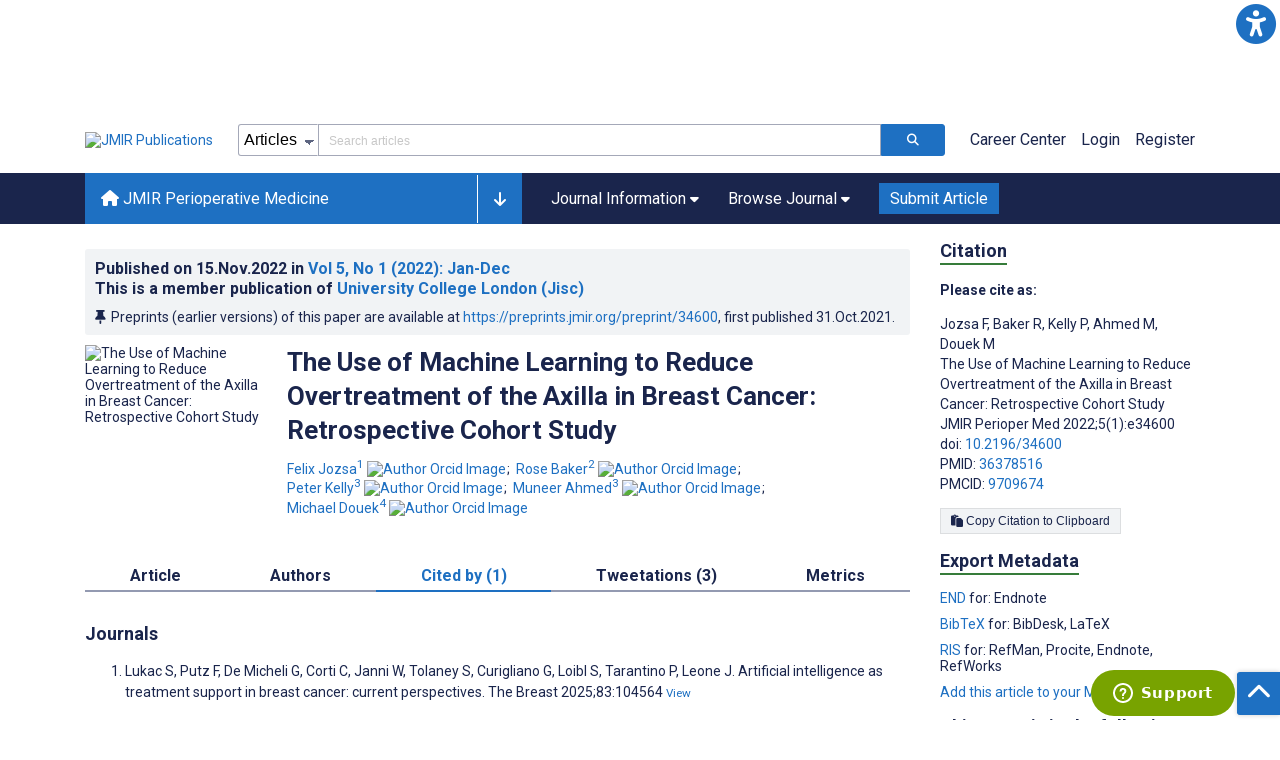

--- FILE ---
content_type: application/javascript; charset=utf-8
request_url: https://fundingchoicesmessages.google.com/f/AGSKWxVN4KU_0HSXKqSt9Kp1ZGPzND_9IByq-h_Jt3MeOSMP_gEX_zMNWrt6DdBB9Fv7rc1vcOrSO_EOvkIVn1dRucK7DjrvXbT7j31GwIG6Sy5ALokZgut-j1X-Ba_InskAEz3oSjYABCcZyzGrXYfmHR4nfLcde5qLGbjSwqFbsVdnRfcTMsBwc047BJUH/_-ads/static-/NativeAdManager./adsfetch./display-ads-/publicidade.
body_size: -1292
content:
window['729eb0fd-2e2b-45e0-b1f2-b4b85741738e'] = true;

--- FILE ---
content_type: application/javascript; charset=UTF-8
request_url: https://periop.jmir.org/_nuxt/beec627.js
body_size: 3276
content:
(window.webpackJsonp=window.webpackJsonp||[]).push([[6],{323:function(t,e,n){"use strict";n.d(e,"a",(function(){return r})),n.d(e,"b",(function(){return l}));n(53),n(32),n(18),n(28),n(203),n(263),n(34);var r=function(){var t=this,e=t._self._c;return e("div",[e("nav",{attrs:{"aria-label":"Navigation"}},[e("section",{staticClass:"top-nav"},[e("div",{staticClass:"container"},[t.overlay?e("div",{staticClass:"overlay",on:{click:function(e){t.overlay=!1}}}):t._e(),t._v(" "),e("div",{staticClass:"corporate"},[e("div",{staticClass:"corporate__logo"},[e("a",{attrs:{href:"https://jmirpublications.com","aria-label":"JMIR Publications main website"}},[e("Logo")],1)]),t._v(" "),e("div",{staticClass:"corporate__mobile-menu",on:{click:function(e){t.navigationVisible=!t.navigationVisible}}},[e("button",[t.navigationVisible?e("span",{staticClass:"icon fas fa-times",attrs:{"aria-hidden":"true"}}):e("span",{staticClass:"icon fas fa-bars",attrs:{"aria-hidden":"true"}})])]),t._v(" "),e("div",{staticClass:"corporate__search"},[e("label",{staticClass:"screen-readers-only",attrs:{for:"corporate__search-select"}},[t._v("\n                            Select options\n                        ")]),t._v(" "),e("select",{directives:[{name:"model",rawName:"v-model",value:t.searchType,expression:"searchType"}],staticClass:"corporate__search-select",attrs:{id:"corporate__search-select","data-test":"search-select"},on:{change:function(e){var n=Array.prototype.filter.call(e.target.options,(function(t){return t.selected})).map((function(t){return"_value"in t?t._value:t.value}));t.searchType=e.target.multiple?n:n[0]}}},[e("option",{attrs:{value:"articles"}},[t._v("\n                                Articles\n                            ")]),t._v(" "),e("option",{attrs:{value:"help"}},[t._v("\n                                Help\n                            ")])]),t._v(" "),e("input",{attrs:{name:"type",type:"hidden",value:"text"}}),t._v(" "),e("client-only",[e("label",{staticClass:"screen-readers-only",attrs:{for:"corporate__global-search"}},[t._v("\n                                Global search\n                            ")]),t._v(" "),e("input",{directives:[{name:"model",rawName:"v-model",value:t.query,expression:"query"}],staticClass:"corporate__search-input",attrs:{id:"corporate__global-search",autocomplete:"off",name:"text",type:"text",placeholder:"articles"==t.searchType?"Search articles":"Search our help center","aria-label":"Search articles field","data-test":"unisearch-input"},domProps:{value:t.query},on:{focus:t.showResultsOverlay,blur:t.hideResultsOverlay,keypress:function(e){return!e.type.indexOf("key")&&t._k(e.keyCode,"enter",13,e.key,"Enter")?null:(e.stopPropagation(),e.preventDefault(),t.search(e))},keyup:[function(e){return!e.type.indexOf("key")&&t._k(e.keyCode,"esc",27,e.key,["Esc","Escape"])?null:e.target.blur()},function(e){return t.typeahead(e)}],input:function(e){e.target.composing||(t.query=e.target.value)}}}),t._v(" "),t.showResults?e("div",{staticClass:"corporate__search-box"},[e("a",{staticClass:"corporate__search-main-link",attrs:{role:"button",href:"javascript:;"},on:{mousedown:function(e){return t.link("/search/help?term=".concat(t.query),!0)}}},[e("span",{staticClass:"icon fas fa-search",attrs:{"aria-hidden":"true"}}),t._v(" Search all results in\n                                    "),e("strong",[t._v("Help")]),t._v(" "),t.query?e("span",[t._v("for")]):t._e(),t._v(" "),e("strong",[t._v(t._s(t.query))])]),t._v(" "),e("a",{staticClass:"corporate__search-main-link",attrs:{role:"button",href:"javascript:;"},on:{mousedown:function(e){return t.link("/search?term="+t.query+"&type=text",!0)}}},[e("span",{staticClass:"icon fas fa-search",attrs:{"aria-hidden":"true"}}),t._v(" Search all results in\n                                    "),e("strong",[t._v("Articles")]),t._v(" "),t.query?e("span",[t._v("for")]):t._e(),t._v(" "),e("strong",[t._v(t._s(t.query))])]),t._v(" "),t.unisearch?e("ul",{staticClass:"corporate__search-results",attrs:{"data-test":"search-results"}},t._l(t.unisearch,(function(n,r){return e("div",{key:r,attrs:{"data-test":"unisearch-".concat(r,"-results")}},[n.results.length>0?e("p",{staticClass:"corporate__search-heading-search"},[t._v("\n                                            "+t._s(n.name)+"\n                                        ")]):t._e(),t._v(" "),t._l(n.results,(function(n,r){return e("li",{key:r,staticClass:"corporate__search-list"},[e("a",{staticClass:"corporate__search-link",attrs:{href:"javascript:;"},on:{mousedown:function(e){return t.link(n.url,n.internal)}}},[t._v(t._s(n.text))]),t._v(" "),n.relatedText&&n.relatedUrl?e("div",[e("a",{staticClass:"corporate__search-related-link",attrs:{href:"javascript:;"},on:{mousedown:function(e){t.link(t.findJournalURL(n.relatedUrl),!1)}}},[t._v(t._s(n.relatedText)+"\n                                                ")])]):t._e()])}))],2)})),0):t._e()]):t._e()]),t._v(" "),e("button",{staticClass:"btn btn-small btn-blue corporate__search-btn",attrs:{"aria-label":"Search articles","data-test":"unisearch-button"},on:{click:t.search}},[e("span",{staticClass:"icon fas fa-search",attrs:{"aria-hidden":"true"}})])],1),t._v(" "),e("div",{staticClass:"corporate__nav"},[e("ul",{staticClass:"corporate__links"},[e("li",{staticClass:"corporate__link-item",attrs:{tabindex:"0","aria-haspopup":"true","data-test":"resource-center"}},[e("a",{staticClass:"corporate__link",attrs:{href:t.careers_url}},[t._v("\n                                    Career Center\n                                ")])]),t._v(" "),t.user?t._e():e("li",{staticClass:"corporate__link-item"},[e("a",{staticClass:"corporate__link",attrs:{id:"button-login",href:"javascript:;","data-test":"login-button"},on:{click:function(e){return t.sso("login")}}},[t._v("Login")])]),t._v(" "),t.user?t._e():e("li",{staticClass:"corporate__link-item",attrs:{id:"button-register","data-test":"register-button"}},[e("a",{staticClass:"corporate__link",on:{click:function(e){return t.sso("register")}}},[t._v("Register")])]),t._v(" "),t.user?e("li",{staticClass:"corporate__link-item corporate__link-item--logged-in",attrs:{"aria-haspopup":"true"}},[e("a",{staticClass:"corporate__logged-in-link",attrs:{"aria-label":"Available submenu for "+t.user.username,href:"/user/profile"}},[e("div",{staticClass:"corporate__user-account"},[e("div",{staticClass:"corporate__user-img"},[e("img",{attrs:{src:"https://www.gravatar.com/avatar/"+t.user.emailHash+"?d=identicon","aria-hidden":"true",alt:""}})]),t._v(" "),e("div",{staticClass:"corporate__user-info"},[e("p",{staticClass:"m-0",attrs:{"aria-label":"User email "+t.user.email}},[t._v("\n                                                "+t._s(t._f("truncateEmail")(t.user.email))+"\n                                            ")]),t._v(" "),e("small",{attrs:{"aria-label":"Username "+t.user.username}},[t._v("\n                                                User name: "+t._s(t._f("truncateUserName")(t.user.username))+"\n                                            ")])]),t._v(" "),t._m(0)])]),t._v(" "),e("ul",{staticClass:"corporate__link-submenu corporate__link-submenu--user",attrs:{"aria-label":"submenu"}},[e("p",{staticClass:"corporate__link-submenu--my-roles",attrs:{tabindex:"0"}},[t._v("\n                                        My Roles\n                                    ")]),t._v(" "),t._l(t.filterRoles(t.user.roles),(function(n,r){return e("li",{key:r},[e("a",{attrs:{"aria-label":n.linkName+" role",href:t.roleLink(n.linkName)}},[t._v(t._s(n.linkName))])])})),t._v(" "),e("li",{staticClass:"m-0"},[e("a",{attrs:{"aria-label":"Sign Out",href:"javascript:;"},on:{click:function(e){return t.sso("logout")}}},[t._v("Logout\n                                        ")])])],2)]):t._e()])])])])]),t._v(" "),e("section",{staticClass:"bottom-nav-1"},[e("div",{staticClass:"container"},[e("div",{staticClass:"journal"},[e("div",{staticClass:"journal__nav"},[e("ul",{staticClass:"journal__links"},[e("li",{staticClass:"journal__link-item journal__link-item--journals"},[e("div",{staticClass:"journal__link-item-container",attrs:{"aria-haspopup":"true"}},[e("nuxt-link",{staticClass:"journal__link--home",attrs:{to:"/","aria-label":t.journal.title+" home page","no-prefetch":""}},[e("span",{staticClass:"icon fas fa-home",staticStyle:{"font-size":"16px"},attrs:{"aria-hidden":"true"}}),t._v("\n                                        "+t._s(t.journal&&t.journal.title)+"\n                                    ")]),t._v(" "),e("span",{ref:"journalsButton",staticClass:"journal__journals-list",attrs:{"aria-expanded":t.showJournals?"true":"false","aria-label":"Other journals",tabindex:"0",role:"button"},on:{keypress:function(e){if(!e.type.indexOf("key")&&t._k(e.keyCode,"enter",13,e.key,"Enter"))return null;e.stopPropagation(),e.preventDefault(),t.showJournals=!t.showJournals},click:function(e){t.showJournals=!t.showJournals}}},[t.showJournals?e("span",{ref:"hideJournalsButton",staticClass:"icon fas fa-times",staticStyle:{padding:"16px 17.5px"},attrs:{"aria-hidden":"true","data-test":"journal-list-hide-dropdown-button"}}):e("span",{ref:"showJournalsButton",staticClass:"icon fas fa-arrow-down",staticStyle:{padding:"16px 16px"},attrs:{"aria-hidden":"true","data-test":"journal-list-show-dropdown-button"}})])],1),t._v(" "),e("ul",{directives:[{name:"click-outside",rawName:"v-click-outside",value:{exclude:["journalsButton","showJournalsButton","hideJournalsButton"],handler:"hideJournals"},expression:"{\n                                        exclude: ['journalsButton', 'showJournalsButton', 'hideJournalsButton'],\n                                        handler: 'hideJournals',\n                                    }"}],staticClass:"journal__link-submenu-journals",class:{"show-journals":1==t.showJournals},attrs:{"aria-label":"submenu","data-test":"journal-list-dropdown"}},t._l(t.journalsSorted,(function(n){var r=n.journal_id,title=n.title,l=n.url,o=n.published;return e("li",{key:r,staticClass:"m-0"},[t.journal.journal_id==r?e("nuxt-link",{attrs:{to:"/","no-prefetch":""}},[e("span",[t._v(t._s(title))]),t._v(" "),o>9?e("span",{staticClass:"articles-number"},[t._v(t._s(o)+" articles\n                                            ")]):t._e()]):e("a",{attrs:{href:l,"no-prefetch":""}},[e("span",[t._v(t._s(title))]),t._v(" "),o>9?e("span",{staticClass:"articles-number"},[t._v(t._s(o)+" articles\n                                            ")]):t._e()])],1)})),0)]),t._v(" "),e("li",{staticClass:"journal__link-item journal__link-item--journal-info",attrs:{tabindex:"0","aria-haspopup":"true","data-test":"journal-information"}},[e("span",{staticClass:"journal__link"},[t._v("\n                                    Journal Information\n                                ")]),t._v(" "),e("span",{staticClass:"icon fas fa-caret-down",attrs:{"aria-hidden":"true"}}),t._v(" "),e("ul",{staticClass:"journal__link-submenu journal__link-submenu--journal-info",attrs:{"aria-label":"submenu","data-test":"journal-info-popover"}},t._l(t.journalInfoLinks,(function(n,r){return e("li",{key:r},[e("nuxt-link",{attrs:{to:"/"+n.linkRoute,"no-prefetch":""}},[t._v("\n                                            "+t._s(n.linkName)+"\n                                        ")])],1)})),0)]),t._v(" "),e("li",{staticClass:"journal__link-item journal__link-item--browse",attrs:{tabindex:"0","aria-haspopup":"true"}},[e("span",{staticClass:"journal__link"},[t._v("\n                                    Browse Journal\n                                ")]),t._v(" "),e("span",{staticClass:"icon fas fa-caret-down",attrs:{"aria-hidden":"true"}}),t._v(" "),e("ul",{staticClass:"journal__link-submenu journal__link-submenu--browse",attrs:{"aria-label":"submenu","data-test":"browse-journal-popover"}},[e("li",{staticClass:"m-0"},[e("div",{staticClass:"journal__link-submenu--select"},[e("label",{attrs:{for:"nav-year"}},[t._v("\n                                                Year:\n                                            ")]),t._v(" "),e("select",{directives:[{name:"model",rawName:"v-model",value:t.issueYear,expression:"issueYear"}],attrs:{id:"nav-year"},on:{change:[function(e){var n=Array.prototype.filter.call(e.target.options,(function(t){return t.selected})).map((function(t){return"_value"in t?t._value:t.value}));t.issueYear=e.target.multiple?n:n[0]},t.goToIssueAtYear]}},[e("option",{attrs:{disabled:"",value:""}},[t._v("\n                                                    Select...\n                                                ")]),t._v(" "),t._l(t.years(),(function(n){return e("option",{key:n,domProps:{value:n}},[t._v("\n                                                    "+t._s(n)+"\n                                                ")])}))],2)])]),t._v(" "),t._l(t.browseJournalLinks,(function(n,r){return e("li",{key:r},[e("nuxt-link",{attrs:{to:"/"+n.linkRoute,"no-prefetch":""}},[t._v("\n                                            "+t._s(n.linkName)+"\n                                        ")])],1)})),t._v(" "),t._l(t.browseJournalLinks2,(function(n,r){return e("li",{key:r},[e("a",{attrs:{href:"/"+n.linkRoute}},[t._v("\n                                            "+t._s(n.linkName)+"\n                                        ")])])})),t._v(" "),t._l(t.browseJournalLinks3,(function(n,r){return e("li",{key:r},[e("a",{attrs:{href:n.linkRoute}},[t._v("\n                                            "+t._s(n.linkName)+"\n                                        ")])])}))],2)]),t._v(" "),39!==t.journal.journal_id?e("li",{staticClass:"journal__link-item journal__link-item--submit-article"},["production"==t.environment?e("a",{staticClass:"btn btn-small btn-blue journal__submit-article",attrs:{href:t.submitArticleLink(t.journal)}},[t._v("Submit Article")]):e("a",{staticClass:"btn btn-small btn-blue journal__submit-article",attrs:{"data-test":"submit-article-button",href:t.submitArticleLink(t.journal)}},[t._v("\n                                    "+t._s(t.journal.settings.submitButton?t.journal.settings.submitButton.label:"Submit Article"))])]):t._e()])])])])]),t._v(" "),t.navigationVisible?t._e():e("section",{staticClass:"bottom-nav-2"},[e("div",{staticClass:"journal"},[e("ul",[e("li",{staticClass:"journal__link-item journal__link-item--journals"},[e("div",{staticClass:"journal__link-item-container"},[e("nuxt-link",{staticClass:"journal__link--home",attrs:{to:"/","no-prefetch":""}},[e("span",{staticClass:"icon fas fa-home",staticStyle:{"font-size":"16px"},attrs:{"aria-hidden":"true"}}),t._v("\n                                "+t._s(t.journal&&t.journal.title)+"\n                            ")]),t._v(" "),e("span",{staticClass:"journal__journals-list",on:{click:function(e){t.showJournals=!t.showJournals}}},[t.showJournals?e("span",{ref:"hideJournalsButton",staticClass:"icon fas fa-times",attrs:{"aria-hidden":"true"}}):e("span",{ref:"showJournalsButton",staticClass:"icon fas fa-arrow-down",attrs:{"aria-hidden":"true"}})])],1),t._v(" "),e("ul",{staticClass:"journal__link-submenu-journals",class:{"show-journals":1==t.showJournals},attrs:{"data-test":"journal-list"}},t._l(t.journalsSorted,(function(n){var r=n.journal_id,title=n.title,l=n.url,o=n.published;return e("li",{key:r,staticClass:"m-0"},[t.journal.journal_id==r?e("nuxt-link",{attrs:{to:"/","no-prefetch":""}},[e("span",[t._v(t._s(title))]),t._v(" "),o>9?e("span",{staticClass:"articles-number"},[t._v(t._s(o)+" articles\n                                    ")]):t._e()]):e("a",{attrs:{href:l,"no-prefetch":""}},[e("span",[t._v(t._s(title))]),t._v(" "),o>9?e("span",{staticClass:"articles-number"},[t._v(t._s(o)+" articles\n                                    ")]):t._e()])],1)})),0)])])])]),t._v(" "),"mobile"!=t.screensize&&"tablet"!=t.screensize||!t.navigationVisible?t._e():e("section",{staticClass:"mobile-nav"},[e("div",{staticClass:"mobile-nav__links"},[t.user?[e("span",{on:{click:function(e){t.userSubMenu=!t.userSubMenu}}},[e("a",{staticClass:"mobile-nav__logged-in mobile-nav__expandable",attrs:{href:"javascript:;",role:"button"}},[e("div",{staticClass:"mobile-nav__user-account"},[e("div",{staticClass:"mobile-nav__user-img"},[e("img",{attrs:{src:"https://www.gravatar.com/avatar/"+t.user.emailHash+"?d=identicon","aria-hidden":"true",alt:""}})]),t._v(" "),e("div",{staticClass:"mobile-nav__user-info"},[e("p",{staticClass:"m-0"},[t._v("\n                                        "+t._s(t.user.email)+"\n                                    ")])])]),t._v(" "),e("span",[t.userSubMenu?e("span",[e("span",{staticClass:"icon fas fa-plus",attrs:{"aria-hidden":"true"}})]):e("span",[e("span",{staticClass:"icon fas fa-minus",attrs:{"aria-hidden":"true"}})])])])]),t._v(" "),t.userSubMenu?t._e():e("div",{staticClass:"mobile-nav__user-submenu"},[e("p",[t._v("My Roles")]),t._v(" "),t._l(t.filterRoles(t.user.roles),(function(n,r){return e("a",{key:r,attrs:{"aria-label":n.linkName+" role",href:t.roleLink(n.linkName)}},[t._v("\n                            "+t._s(n.linkName)+"\n                        ")])})),t._v(" "),e("a",{on:{click:function(e){return t.sso("logout")}}},[t._v("\n                            Sign Out\n                        ")])],2)]:[e("a",{attrs:{href:"javascript:;","data-test":"login-button"},on:{click:function(e){return t.sso("login")}}},[t._v("Login")]),t._v(" "),e("a",{on:{click:function(e){return t.sso("register")}}},[t._v("\n                        Register\n                    ")])],t._v(" "),e("span",[e("a",{staticClass:"mobile-nav__expandable",attrs:{href:"javascript:;",role:"button"}},[e("a",{staticClass:"remove-styling",attrs:{href:t.careers_url}},[t._v("Career Center")])])]),t._v(" "),e("span",{on:{click:function(e){return t.setActiveSubMenu("subMenuJournalInfo")}}},[e("a",{staticClass:"mobile-nav__expandable",attrs:{href:"javascript:;",role:"button"}},[e("span",[t._v("Journal info")]),t._v(" "),e("span",[t.subMenuJournalInfo?e("span",[e("span",{staticClass:"icon fas fa-minus",attrs:{"aria-hidden":"true"}})]):e("span",[e("span",{staticClass:"icon fas fa-plus",attrs:{"aria-hidden":"true"}})])])])]),t._v(" "),t.subMenuJournalInfo?e("div",{staticClass:"mobile-nav__user-submenu"},t._l(t.journalInfoLinks,(function(n,r){return e("nuxt-link",{key:r,attrs:{to:"/"+n.linkRoute}},[t._v("\n                        "+t._s(n.linkName)+"\n                    ")])})),1):t._e(),t._v(" "),e("span",{on:{click:function(e){return t.setActiveSubMenu("subMenuBrowseJournal")}}},[e("a",{staticClass:"mobile-nav__expandable",attrs:{href:"javascript:;",role:"button"}},[e("span",[t._v("Browse journal")]),t._v(" "),e("span",[t.subMenuBrowseJournal?e("span",[e("span",{staticClass:"icon fas fa-minus",attrs:{"aria-hidden":"true"}})]):e("span",[e("span",{staticClass:"icon fas fa-plus",attrs:{"aria-hidden":"true"}})])])])]),t._v(" "),t.subMenuBrowseJournal?e("div",{staticClass:"mobile-nav__user-submenu"},[e("div",{staticStyle:{padding:"12px 15px"}},[e("label",{staticStyle:{color:"white"},attrs:{for:"nav-year-mobile"}},[t._v("Year:")]),t._v(" "),e("select",{directives:[{name:"model",rawName:"v-model",value:t.issueYear,expression:"issueYear"}],attrs:{id:"nav-year-mobile"},on:{change:[function(e){var n=Array.prototype.filter.call(e.target.options,(function(t){return t.selected})).map((function(t){return"_value"in t?t._value:t.value}));t.issueYear=e.target.multiple?n:n[0]},t.goToIssueAtYear]}},[e("option",{attrs:{disabled:"",value:""}},[t._v("\n                                Select...\n                            ")]),t._v(" "),t._l(t.years(),(function(n){return e("option",{key:n,domProps:{value:n}},[t._v("\n                                "+t._s(n)+"\n                            ")])}))],2)]),t._v(" "),t._l(t.browseJournalLinks,(function(n,r){return e("nuxt-link",{key:r,attrs:{to:"/"+n.linkRoute}},[t._v("\n                        "+t._s(n.linkName)+"\n                    ")])})),t._v(" "),t._l(t.browseJournalLinks2,(function(n,r){return e("a",{key:r,attrs:{href:"/"+n.linkRoute}},[t._v("\n                        "+t._s(n.linkName)+"\n                    ")])}))],2):t._e(),t._v(" "),39!=t.journal.journal_id?e("a",{attrs:{href:t.submitArticleLink(t.journal)}},[t._v("\n                    "+t._s(t.journal.settings.submitButton?t.journal.settings.submitButton.label:"Submit Article")+"\n                ")]):t._e()],2),t._v(" "),e("div",{staticClass:"mobile-nav__social-media"},[e("p",[t._v("Follow us:")]),t._v(" "),e("p",{staticClass:"social-media"},[e("span",{staticClass:"sm-icons"},t._l(t.socialMediaLinks,(function(t,n){return e("a",{key:n,class:t.linkClass,attrs:{"aria-label":t.linkAriaLabel,href:t.linkRoute,target:"_blank",rel:"noreferrer"}})})),0)])])])])])},l=[function(){var t=this._self._c;return t("div",{staticClass:"corporate__user-details"},[t("span",{staticClass:"icon fas fa-caret-down",attrs:{"aria-hidden":"true"}})])}]},341:function(t,e,n){var content=n(478);content.__esModule&&(content=content.default),"string"==typeof content&&(content=[[t.i,content,""]]),content.locals&&(t.exports=content.locals);(0,n(24).default)("6f03c485",content,!0,{sourceMap:!1})},407:function(t,e,n){"use strict";var r=n(236),l=n(158).a,o=(n(477),n(4)),component=Object(o.a)(l,r.a,r.b,!1,null,"575455fb",null);e.a=component.exports}}]);